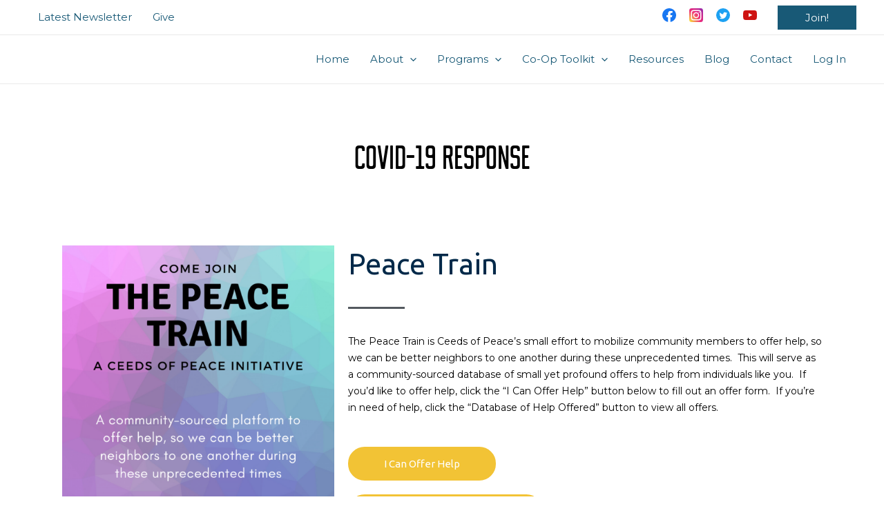

--- FILE ---
content_type: text/css
request_url: https://www.ceedsofpeace.org/wp-content/uploads/elementor/css/post-18918.css?ver=1764985112
body_size: 447
content:
.elementor-kit-18918{--e-global-color-primary:#6EC1E4;--e-global-color-secondary:#54595F;--e-global-color-text:#7A7A7A;--e-global-color-accent:#96C1B7;--e-global-color-2500700d:#61CE70;--e-global-color-5555f228:#4054B2;--e-global-color-168e5dd5:#23A455;--e-global-color-2d0ad79b:#000000;--e-global-color-289b7517:#FFF;--e-global-color-02ba1c6:#F2811D;--e-global-color-82f7d56:#2596BE;--e-global-typography-primary-font-family:"Mr Alex";--e-global-typography-primary-font-size:42px;--e-global-typography-primary-font-weight:normal;--e-global-typography-secondary-font-family:"Mr Alex";--e-global-typography-secondary-font-weight:normal;--e-global-typography-text-font-family:"Montserrat";--e-global-typography-text-font-size:14px;--e-global-typography-text-font-weight:normal;--e-global-typography-accent-font-family:"Ubuntu";--e-global-typography-accent-font-weight:normal;}.elementor-kit-18918 e-page-transition{background-color:#FFBC7D;}.elementor-kit-18918 button,.elementor-kit-18918 input[type="button"],.elementor-kit-18918 input[type="submit"],.elementor-kit-18918 .elementor-button{border-radius:1px 1px 1px 1px;padding:1px 1px 1px 1px;}.elementor-section.elementor-section-boxed > .elementor-container{max-width:1140px;}.e-con{--container-max-width:1140px;}.elementor-widget:not(:last-child){margin-block-end:20px;}.elementor-element{--widgets-spacing:20px 20px;--widgets-spacing-row:20px;--widgets-spacing-column:20px;}{}h1.entry-title{display:var(--page-title-display);}@media(max-width:1024px){.elementor-section.elementor-section-boxed > .elementor-container{max-width:1024px;}.e-con{--container-max-width:1024px;}}@media(max-width:767px){.elementor-section.elementor-section-boxed > .elementor-container{max-width:767px;}.e-con{--container-max-width:767px;}}/* Start Custom Fonts CSS */@font-face {
	font-family: 'Mr Alex';
	font-style: normal;
	font-weight: normal;
	font-display: auto;
	src: url('https://www.ceedsofpeace.org/wp-content/uploads/MrAlex-Regular.ttf') format('truetype');
}
/* End Custom Fonts CSS */

--- FILE ---
content_type: text/css
request_url: https://www.ceedsofpeace.org/wp-content/uploads/elementor/css/post-18919.css?ver=1764997150
body_size: 1397
content:
.elementor-18919 .elementor-element.elementor-element-656d2fe9{--spacer-size:50px;}.elementor-widget-heading .elementor-heading-title{font-family:var( --e-global-typography-primary-font-family ), Sans-serif;font-size:var( --e-global-typography-primary-font-size );font-weight:var( --e-global-typography-primary-font-weight );color:var( --e-global-color-primary );}.elementor-18919 .elementor-element.elementor-element-4285a703{text-align:center;}.elementor-18919 .elementor-element.elementor-element-4285a703 .elementor-heading-title{font-family:var( --e-global-typography-primary-font-family ), Sans-serif;font-size:var( --e-global-typography-primary-font-size );font-weight:var( --e-global-typography-primary-font-weight );color:#000000;}.elementor-18919 .elementor-element.elementor-element-b6709b0{--spacer-size:50px;}.elementor-widget-image .widget-image-caption{color:var( --e-global-color-text );font-family:var( --e-global-typography-text-font-family ), Sans-serif;font-size:var( --e-global-typography-text-font-size );font-weight:var( --e-global-typography-text-font-weight );}.elementor-18919 .elementor-element.elementor-element-5c1b961a .elementor-heading-title{font-family:var( --e-global-typography-accent-font-family ), Sans-serif;font-weight:var( --e-global-typography-accent-font-weight );color:#002949;}.elementor-widget-divider{--divider-color:var( --e-global-color-secondary );}.elementor-widget-divider .elementor-divider__text{color:var( --e-global-color-secondary );font-family:var( --e-global-typography-secondary-font-family ), Sans-serif;font-weight:var( --e-global-typography-secondary-font-weight );}.elementor-widget-divider.elementor-view-stacked .elementor-icon{background-color:var( --e-global-color-secondary );}.elementor-widget-divider.elementor-view-framed .elementor-icon, .elementor-widget-divider.elementor-view-default .elementor-icon{color:var( --e-global-color-secondary );border-color:var( --e-global-color-secondary );}.elementor-widget-divider.elementor-view-framed .elementor-icon, .elementor-widget-divider.elementor-view-default .elementor-icon svg{fill:var( --e-global-color-secondary );}.elementor-18919 .elementor-element.elementor-element-127fd95c{--divider-border-style:solid;--divider-color:#54595f;--divider-border-width:3px;}.elementor-18919 .elementor-element.elementor-element-127fd95c .elementor-divider-separator{width:12%;}.elementor-18919 .elementor-element.elementor-element-127fd95c .elementor-divider{padding-block-start:15px;padding-block-end:15px;}.elementor-widget-text-editor{font-family:var( --e-global-typography-text-font-family ), Sans-serif;font-size:var( --e-global-typography-text-font-size );font-weight:var( --e-global-typography-text-font-weight );color:var( --e-global-color-text );}.elementor-widget-text-editor.elementor-drop-cap-view-stacked .elementor-drop-cap{background-color:var( --e-global-color-primary );}.elementor-widget-text-editor.elementor-drop-cap-view-framed .elementor-drop-cap, .elementor-widget-text-editor.elementor-drop-cap-view-default .elementor-drop-cap{color:var( --e-global-color-primary );border-color:var( --e-global-color-primary );}.elementor-18919 .elementor-element.elementor-element-7ad7e45c{font-family:var( --e-global-typography-text-font-family ), Sans-serif;font-size:var( --e-global-typography-text-font-size );font-weight:var( --e-global-typography-text-font-weight );color:#000000;}.elementor-widget-button .elementor-button{background-color:var( --e-global-color-accent );font-family:var( --e-global-typography-accent-font-family ), Sans-serif;font-weight:var( --e-global-typography-accent-font-weight );}.elementor-18919 .elementor-element.elementor-element-95084a5 .elementor-button{background-color:#F2C335;font-family:var( --e-global-typography-accent-font-family ), Sans-serif;font-weight:var( --e-global-typography-accent-font-weight );border-style:solid;border-width:2px 2px 2px 2px;border-color:#F2C335;border-radius:50px 50px 50px 50px;padding:15px 50px 15px 50px;}.elementor-18919 .elementor-element.elementor-element-95084a5 .elementor-button:hover, .elementor-18919 .elementor-element.elementor-element-95084a5 .elementor-button:focus{background-color:#244765;color:#FFFFFF;border-color:#244765;}.elementor-18919 .elementor-element.elementor-element-95084a5 .elementor-button:hover svg, .elementor-18919 .elementor-element.elementor-element-95084a5 .elementor-button:focus svg{fill:#FFFFFF;}.elementor-18919 .elementor-element.elementor-element-8295854 .elementor-button{background-color:#F2C335;font-family:var( --e-global-typography-accent-font-family ), Sans-serif;font-weight:var( --e-global-typography-accent-font-weight );border-style:solid;border-width:2px 2px 2px 2px;border-color:#F2C335;border-radius:50px 50px 50px 50px;padding:15px 50px 15px 50px;}.elementor-18919 .elementor-element.elementor-element-8295854 .elementor-button:hover, .elementor-18919 .elementor-element.elementor-element-8295854 .elementor-button:focus{background-color:#244765;color:#FFFFFF;border-color:#244765;}.elementor-18919 .elementor-element.elementor-element-8295854 .elementor-button:hover svg, .elementor-18919 .elementor-element.elementor-element-8295854 .elementor-button:focus svg{fill:#FFFFFF;}.elementor-18919 .elementor-element.elementor-element-e03e45a .elementor-button{background-color:#FFFFFF;font-family:var( --e-global-typography-accent-font-family ), Sans-serif;font-weight:var( --e-global-typography-accent-font-weight );fill:#244765;color:#244765;border-style:solid;border-width:2px 2px 2px 2px;border-color:#244765;border-radius:50px 50px 50px 50px;padding:15px 50px 15px 50px;}.elementor-18919 .elementor-element.elementor-element-e03e45a .elementor-button:hover, .elementor-18919 .elementor-element.elementor-element-e03e45a .elementor-button:focus{background-color:#244765;color:#FFFFFF;border-color:#244765;}.elementor-18919 .elementor-element.elementor-element-e03e45a .elementor-button:hover svg, .elementor-18919 .elementor-element.elementor-element-e03e45a .elementor-button:focus svg{fill:#FFFFFF;}.elementor-18919 .elementor-element.elementor-element-1a4c36b{--spacer-size:50px;}.elementor-18919 .elementor-element.elementor-element-f90f1da .elementor-heading-title{font-family:var( --e-global-typography-accent-font-family ), Sans-serif;font-weight:var( --e-global-typography-accent-font-weight );color:#002949;}.elementor-18919 .elementor-element.elementor-element-89085fb{--divider-border-style:solid;--divider-color:#54595f;--divider-border-width:3px;}.elementor-18919 .elementor-element.elementor-element-89085fb .elementor-divider-separator{width:12%;}.elementor-18919 .elementor-element.elementor-element-89085fb .elementor-divider{padding-block-start:15px;padding-block-end:15px;}.elementor-18919 .elementor-element.elementor-element-cb6f637{font-family:var( --e-global-typography-text-font-family ), Sans-serif;font-size:var( --e-global-typography-text-font-size );font-weight:var( --e-global-typography-text-font-weight );color:#000000;}.elementor-18919 .elementor-element.elementor-element-c25f44f{--spacer-size:50px;}.elementor-18919 .elementor-element.elementor-element-b46c1bd .elementor-heading-title{font-family:var( --e-global-typography-accent-font-family ), Sans-serif;font-weight:var( --e-global-typography-accent-font-weight );color:#002949;}.elementor-18919 .elementor-element.elementor-element-e6fd6e8{--divider-border-style:solid;--divider-color:#54595f;--divider-border-width:3px;}.elementor-18919 .elementor-element.elementor-element-e6fd6e8 .elementor-divider-separator{width:12%;}.elementor-18919 .elementor-element.elementor-element-e6fd6e8 .elementor-divider{padding-block-start:15px;padding-block-end:15px;}.elementor-18919 .elementor-element.elementor-element-6753d86{font-family:var( --e-global-typography-text-font-family ), Sans-serif;font-size:var( --e-global-typography-text-font-size );font-weight:var( --e-global-typography-text-font-weight );color:#000000;}.elementor-18919 .elementor-element.elementor-element-3e42ff7 .elementor-button{background-color:#244765;font-family:var( --e-global-typography-accent-font-family ), Sans-serif;font-weight:var( --e-global-typography-accent-font-weight );border-style:solid;border-width:2px 2px 2px 2px;border-color:#244765;border-radius:50px 50px 50px 50px;padding:15px 50px 15px 50px;}.elementor-18919 .elementor-element.elementor-element-3e42ff7 .elementor-button:hover, .elementor-18919 .elementor-element.elementor-element-3e42ff7 .elementor-button:focus{background-color:#F2C335;color:#FFFFFF;border-color:#F2C335;}.elementor-18919 .elementor-element.elementor-element-3e42ff7 .elementor-button:hover svg, .elementor-18919 .elementor-element.elementor-element-3e42ff7 .elementor-button:focus svg{fill:#FFFFFF;}.elementor-18919 .elementor-element.elementor-element-2c0b072{--spacer-size:50px;}.elementor-18919 .elementor-element.elementor-element-8e63e4d .elementor-heading-title{font-family:var( --e-global-typography-accent-font-family ), Sans-serif;font-weight:var( --e-global-typography-accent-font-weight );color:#002949;}.elementor-18919 .elementor-element.elementor-element-76ca313{--divider-border-style:solid;--divider-color:#54595f;--divider-border-width:3px;}.elementor-18919 .elementor-element.elementor-element-76ca313 .elementor-divider-separator{width:12%;}.elementor-18919 .elementor-element.elementor-element-76ca313 .elementor-divider{padding-block-start:15px;padding-block-end:15px;}.elementor-18919 .elementor-element.elementor-element-0d08ebe{font-family:var( --e-global-typography-text-font-family ), Sans-serif;font-size:var( --e-global-typography-text-font-size );font-weight:var( --e-global-typography-text-font-weight );color:#000000;}.elementor-18919 .elementor-element.elementor-element-52bd4e5 .elementor-button{background-color:#244765;font-family:var( --e-global-typography-accent-font-family ), Sans-serif;font-weight:var( --e-global-typography-accent-font-weight );border-style:solid;border-width:2px 2px 2px 2px;border-color:#244765;border-radius:50px 50px 50px 50px;padding:15px 50px 15px 50px;}.elementor-18919 .elementor-element.elementor-element-52bd4e5 .elementor-button:hover, .elementor-18919 .elementor-element.elementor-element-52bd4e5 .elementor-button:focus{background-color:#F2C335;color:#FFFFFF;border-color:#F2C335;}.elementor-18919 .elementor-element.elementor-element-52bd4e5 .elementor-button:hover svg, .elementor-18919 .elementor-element.elementor-element-52bd4e5 .elementor-button:focus svg{fill:#FFFFFF;}.elementor-18919 .elementor-element.elementor-element-08b6301{--spacer-size:50px;}.elementor-18919 .elementor-element.elementor-element-560801a .elementor-heading-title{font-family:var( --e-global-typography-accent-font-family ), Sans-serif;font-weight:var( --e-global-typography-accent-font-weight );color:#002949;}.elementor-18919 .elementor-element.elementor-element-f88d583{--divider-border-style:solid;--divider-color:#54595f;--divider-border-width:3px;}.elementor-18919 .elementor-element.elementor-element-f88d583 .elementor-divider-separator{width:12%;}.elementor-18919 .elementor-element.elementor-element-f88d583 .elementor-divider{padding-block-start:15px;padding-block-end:15px;}.elementor-18919 .elementor-element.elementor-element-ef782e8{font-family:var( --e-global-typography-text-font-family ), Sans-serif;font-size:var( --e-global-typography-text-font-size );font-weight:var( --e-global-typography-text-font-weight );color:#000000;}.elementor-18919 .elementor-element.elementor-element-70e5a2c .elementor-button{background-color:#244765;font-family:var( --e-global-typography-accent-font-family ), Sans-serif;font-weight:var( --e-global-typography-accent-font-weight );border-style:solid;border-width:2px 2px 2px 2px;border-color:#244765;border-radius:50px 50px 50px 50px;padding:15px 50px 15px 50px;}.elementor-18919 .elementor-element.elementor-element-70e5a2c .elementor-button:hover, .elementor-18919 .elementor-element.elementor-element-70e5a2c .elementor-button:focus{background-color:#F2C335;color:#FFFFFF;border-color:#F2C335;}.elementor-18919 .elementor-element.elementor-element-70e5a2c .elementor-button:hover svg, .elementor-18919 .elementor-element.elementor-element-70e5a2c .elementor-button:focus svg{fill:#FFFFFF;}.elementor-18919 .elementor-element.elementor-element-294fd8f{--spacer-size:50px;}.elementor-18919 .elementor-element.elementor-element-29c69dc .elementor-heading-title{font-family:var( --e-global-typography-accent-font-family ), Sans-serif;font-weight:var( --e-global-typography-accent-font-weight );color:#002949;}.elementor-18919 .elementor-element.elementor-element-09ca5d9{--divider-border-style:solid;--divider-color:#54595f;--divider-border-width:3px;}.elementor-18919 .elementor-element.elementor-element-09ca5d9 .elementor-divider-separator{width:12%;}.elementor-18919 .elementor-element.elementor-element-09ca5d9 .elementor-divider{padding-block-start:15px;padding-block-end:15px;}.elementor-18919 .elementor-element.elementor-element-ec73539{font-family:var( --e-global-typography-text-font-family ), Sans-serif;font-size:var( --e-global-typography-text-font-size );font-weight:var( --e-global-typography-text-font-weight );color:#000000;}.elementor-18919 .elementor-element.elementor-element-898f7cd .elementor-button{background-color:#244765;font-family:var( --e-global-typography-accent-font-family ), Sans-serif;font-weight:var( --e-global-typography-accent-font-weight );border-style:solid;border-width:2px 2px 2px 2px;border-color:#244765;border-radius:50px 50px 50px 50px;padding:15px 50px 15px 50px;}.elementor-18919 .elementor-element.elementor-element-898f7cd .elementor-button:hover, .elementor-18919 .elementor-element.elementor-element-898f7cd .elementor-button:focus{background-color:#F2C335;color:#FFFFFF;border-color:#F2C335;}.elementor-18919 .elementor-element.elementor-element-898f7cd .elementor-button:hover svg, .elementor-18919 .elementor-element.elementor-element-898f7cd .elementor-button:focus svg{fill:#FFFFFF;}.elementor-18919 .elementor-element.elementor-element-6780dd6{--spacer-size:50px;}.elementor-18919 .elementor-element.elementor-element-56d7d21 .elementor-heading-title{font-family:var( --e-global-typography-accent-font-family ), Sans-serif;font-weight:var( --e-global-typography-accent-font-weight );color:#002949;}.elementor-18919 .elementor-element.elementor-element-20da543{--divider-border-style:solid;--divider-color:#54595f;--divider-border-width:3px;}.elementor-18919 .elementor-element.elementor-element-20da543 .elementor-divider-separator{width:12%;}.elementor-18919 .elementor-element.elementor-element-20da543 .elementor-divider{padding-block-start:15px;padding-block-end:15px;}.elementor-18919 .elementor-element.elementor-element-cd79877{font-family:var( --e-global-typography-text-font-family ), Sans-serif;font-size:var( --e-global-typography-text-font-size );font-weight:var( --e-global-typography-text-font-weight );color:#000000;}.elementor-18919 .elementor-element.elementor-element-f09b9a3 .elementor-button{background-color:#244765;font-family:var( --e-global-typography-accent-font-family ), Sans-serif;font-weight:var( --e-global-typography-accent-font-weight );border-style:solid;border-width:2px 2px 2px 2px;border-color:#244765;border-radius:50px 50px 50px 50px;padding:15px 50px 15px 50px;}.elementor-18919 .elementor-element.elementor-element-f09b9a3 .elementor-button:hover, .elementor-18919 .elementor-element.elementor-element-f09b9a3 .elementor-button:focus{background-color:#F2C335;color:#FFFFFF;border-color:#F2C335;}.elementor-18919 .elementor-element.elementor-element-f09b9a3 .elementor-button:hover svg, .elementor-18919 .elementor-element.elementor-element-f09b9a3 .elementor-button:focus svg{fill:#FFFFFF;}.elementor-18919 .elementor-element.elementor-element-52664cf{--spacer-size:50px;}.elementor-18919 .elementor-element.elementor-element-45fee8d .elementor-heading-title{font-family:var( --e-global-typography-accent-font-family ), Sans-serif;font-weight:var( --e-global-typography-accent-font-weight );color:#002949;}.elementor-18919 .elementor-element.elementor-element-a3b3a00{--divider-border-style:solid;--divider-color:#54595f;--divider-border-width:3px;}.elementor-18919 .elementor-element.elementor-element-a3b3a00 .elementor-divider-separator{width:12%;}.elementor-18919 .elementor-element.elementor-element-a3b3a00 .elementor-divider{padding-block-start:15px;padding-block-end:15px;}.elementor-18919 .elementor-element.elementor-element-767c8f2{font-family:var( --e-global-typography-text-font-family ), Sans-serif;font-size:var( --e-global-typography-text-font-size );font-weight:var( --e-global-typography-text-font-weight );color:#000000;}.elementor-18919 .elementor-element.elementor-element-a0c79b9{--spacer-size:50px;}.elementor-18919 .elementor-element.elementor-element-cc82807 .elementor-heading-title{font-family:var( --e-global-typography-accent-font-family ), Sans-serif;font-weight:var( --e-global-typography-accent-font-weight );color:#002949;}.elementor-18919 .elementor-element.elementor-element-7abcbd6{--divider-border-style:solid;--divider-color:#54595f;--divider-border-width:3px;}.elementor-18919 .elementor-element.elementor-element-7abcbd6 .elementor-divider-separator{width:12%;}.elementor-18919 .elementor-element.elementor-element-7abcbd6 .elementor-divider{padding-block-start:15px;padding-block-end:15px;}.elementor-18919 .elementor-element.elementor-element-8dfde27{font-family:var( --e-global-typography-text-font-family ), Sans-serif;font-size:var( --e-global-typography-text-font-size );font-weight:var( --e-global-typography-text-font-weight );color:#000000;}.elementor-18919 .elementor-element.elementor-element-59898e9 .elementor-button{background-color:#244765;font-family:var( --e-global-typography-accent-font-family ), Sans-serif;font-weight:var( --e-global-typography-accent-font-weight );border-style:solid;border-width:2px 2px 2px 2px;border-color:#244765;border-radius:50px 50px 50px 50px;padding:15px 50px 15px 50px;}.elementor-18919 .elementor-element.elementor-element-59898e9 .elementor-button:hover, .elementor-18919 .elementor-element.elementor-element-59898e9 .elementor-button:focus{background-color:#F2C335;color:#FFFFFF;border-color:#F2C335;}.elementor-18919 .elementor-element.elementor-element-59898e9 .elementor-button:hover svg, .elementor-18919 .elementor-element.elementor-element-59898e9 .elementor-button:focus svg{fill:#FFFFFF;}.elementor-18919 .elementor-element.elementor-element-76b9e7f{--spacer-size:50px;}:root{--page-title-display:none;}@media(min-width:768px){.elementor-18919 .elementor-element.elementor-element-820e5be{width:36.964%;}.elementor-18919 .elementor-element.elementor-element-c88aae4{width:63.036%;}.elementor-18919 .elementor-element.elementor-element-a1d8bfb{width:36.964%;}.elementor-18919 .elementor-element.elementor-element-835b3d6{width:63.036%;}.elementor-18919 .elementor-element.elementor-element-f085496{width:36.964%;}.elementor-18919 .elementor-element.elementor-element-11d9d95{width:63.036%;}.elementor-18919 .elementor-element.elementor-element-b326570{width:36.964%;}.elementor-18919 .elementor-element.elementor-element-66245aa{width:63.036%;}.elementor-18919 .elementor-element.elementor-element-335a5b0{width:36.964%;}.elementor-18919 .elementor-element.elementor-element-b0114f6{width:63.036%;}.elementor-18919 .elementor-element.elementor-element-214604d{width:36.964%;}.elementor-18919 .elementor-element.elementor-element-e903f2e{width:63.036%;}.elementor-18919 .elementor-element.elementor-element-30e89c5{width:36.964%;}.elementor-18919 .elementor-element.elementor-element-6c8ac66{width:63.036%;}.elementor-18919 .elementor-element.elementor-element-c202956{width:36.964%;}.elementor-18919 .elementor-element.elementor-element-e251d9d{width:63.036%;}.elementor-18919 .elementor-element.elementor-element-0b91797{width:36.964%;}.elementor-18919 .elementor-element.elementor-element-07dbb3f{width:63.036%;}}@media(max-width:1024px){.elementor-widget-heading .elementor-heading-title{font-size:var( --e-global-typography-primary-font-size );}.elementor-18919 .elementor-element.elementor-element-4285a703 .elementor-heading-title{font-size:var( --e-global-typography-primary-font-size );}.elementor-widget-image .widget-image-caption{font-size:var( --e-global-typography-text-font-size );}.elementor-widget-text-editor{font-size:var( --e-global-typography-text-font-size );}.elementor-18919 .elementor-element.elementor-element-7ad7e45c{font-size:var( --e-global-typography-text-font-size );}.elementor-18919 .elementor-element.elementor-element-cb6f637{font-size:var( --e-global-typography-text-font-size );}.elementor-18919 .elementor-element.elementor-element-6753d86{font-size:var( --e-global-typography-text-font-size );}.elementor-18919 .elementor-element.elementor-element-0d08ebe{font-size:var( --e-global-typography-text-font-size );}.elementor-18919 .elementor-element.elementor-element-ef782e8{font-size:var( --e-global-typography-text-font-size );}.elementor-18919 .elementor-element.elementor-element-ec73539{font-size:var( --e-global-typography-text-font-size );}.elementor-18919 .elementor-element.elementor-element-cd79877{font-size:var( --e-global-typography-text-font-size );}.elementor-18919 .elementor-element.elementor-element-767c8f2{font-size:var( --e-global-typography-text-font-size );}.elementor-18919 .elementor-element.elementor-element-8dfde27{font-size:var( --e-global-typography-text-font-size );}}@media(max-width:767px){.elementor-widget-heading .elementor-heading-title{font-size:var( --e-global-typography-primary-font-size );}.elementor-18919 .elementor-element.elementor-element-4285a703 .elementor-heading-title{font-size:var( --e-global-typography-primary-font-size );}.elementor-widget-image .widget-image-caption{font-size:var( --e-global-typography-text-font-size );}.elementor-widget-text-editor{font-size:var( --e-global-typography-text-font-size );}.elementor-18919 .elementor-element.elementor-element-7ad7e45c{font-size:var( --e-global-typography-text-font-size );}.elementor-18919 .elementor-element.elementor-element-cb6f637{font-size:var( --e-global-typography-text-font-size );}.elementor-18919 .elementor-element.elementor-element-6753d86{font-size:var( --e-global-typography-text-font-size );}.elementor-18919 .elementor-element.elementor-element-0d08ebe{font-size:var( --e-global-typography-text-font-size );}.elementor-18919 .elementor-element.elementor-element-ef782e8{font-size:var( --e-global-typography-text-font-size );}.elementor-18919 .elementor-element.elementor-element-ec73539{font-size:var( --e-global-typography-text-font-size );}.elementor-18919 .elementor-element.elementor-element-cd79877{font-size:var( --e-global-typography-text-font-size );}.elementor-18919 .elementor-element.elementor-element-767c8f2{font-size:var( --e-global-typography-text-font-size );}.elementor-18919 .elementor-element.elementor-element-8dfde27{font-size:var( --e-global-typography-text-font-size );}}

--- FILE ---
content_type: text/css
request_url: https://www.ceedsofpeace.org/wp-content/uploads/elementor/css/post-300127.css?ver=1764985112
body_size: -69
content:
.elementor-300127 .elementor-element.elementor-element-a88fdb9{--grid-template-columns:repeat(0, auto);--icon-size:20px;--grid-column-gap:15px;--grid-row-gap:0px;}.elementor-300127 .elementor-element.elementor-element-a88fdb9 .elementor-widget-container{text-align:center;}.elementor-300127 .elementor-element.elementor-element-a88fdb9 .elementor-social-icon{background-color:#02010100;--icon-padding:0em;}.elementor-300127 .elementor-element.elementor-element-a88fdb9 .elementor-social-icon i{color:var( --e-global-color-primary );}.elementor-300127 .elementor-element.elementor-element-a88fdb9 .elementor-social-icon svg{fill:var( --e-global-color-primary );}